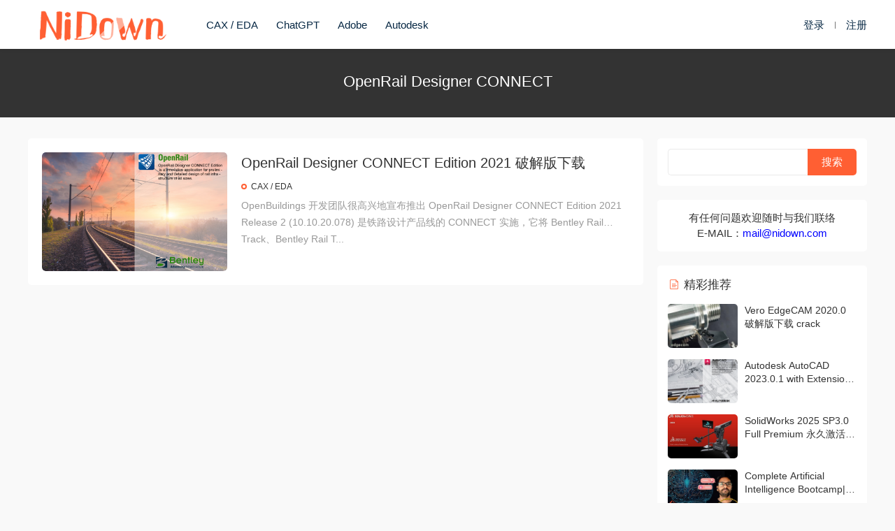

--- FILE ---
content_type: text/html; charset=UTF-8
request_url: https://www.nidown.com/tag/openrail-designer-connect
body_size: 5128
content:
<!DOCTYPE HTML>
<html lang="zh-Hans">
<head>
  <meta charset="UTF-8">
  <meta http-equiv="X-UA-Compatible" content="IE=edge,chrome=1">
  <meta name="viewport" content="width=device-width,minimum-scale=1.0,maximum-scale=1.0,user-scalable=no"/>
  <meta name="apple-mobile-web-app-title" content="Nidown">
  <meta http-equiv="Cache-Control" content="no-siteapp">
    <title>OpenRail Designer CONNECT - Nidown</title>
  <meta name="keywords" content="OpenRail Designer CONNECT">
  <meta name="description" content="">
    <link rel="shortcut icon" href="https://cdn.paipay.net/nidown/wp-content/uploads/2023/12/09140334325.ico">
  <meta name='robots' content='max-image-preview:large' />
	<style>img:is([sizes="auto" i], [sizes^="auto," i]) { contain-intrinsic-size: 3000px 1500px }</style>
	<link rel='dns-prefetch' href='//www.nidown.com' />
<link rel='dns-prefetch' href='//cdn.staticfile.org' />
<link rel='dns-prefetch' href='//cdn.paipay.net' />
<style id='classic-theme-styles-inline-css' type='text/css'>
/*! This file is auto-generated */
.wp-block-button__link{color:#fff;background-color:#32373c;border-radius:9999px;box-shadow:none;text-decoration:none;padding:calc(.667em + 2px) calc(1.333em + 2px);font-size:1.125em}.wp-block-file__button{background:#32373c;color:#fff;text-decoration:none}
</style>
<link rel='stylesheet' id='dripicons-css' href='//cdn.staticfile.org/dripicons/2.0.0/webfont.min.css?ver=2.0.0' type='text/css' media='screen' />
<link rel='stylesheet' id='modown-font-css' href='https://cdn.paipay.net/nidown/wp-content/themes/modown/static/css/iconfont.css?ver=9.4' type='text/css' media='screen' />
<link rel='stylesheet' id='modown-base-css' href='https://cdn.paipay.net/nidown/wp-content/themes/modown/static/css/base.css?ver=9.4' type='text/css' media='screen' />
<script type="text/javascript" src="https://cdn.paipay.net/nidown/wp-includes/js/jquery/jquery.min.js?ver=3.7.1" id="jquery-core-js"></script>
<script type="text/javascript" src="https://cdn.paipay.net/nidown/wp-includes/js/jquery/jquery-migrate.min.js?ver=3.4.1" id="jquery-migrate-js"></script>
<style id="erphpdown-custom"></style>
    <script>var $ = jQuery;</script>
  <style>
  :root{--theme-color: #ff5f33;--theme-color2: #ff5f33;--theme-radius: 5px;}    .nav-main > li, .nav-main > li > a, .nav-right a{color:#062743;}
    body.night .nav-main > li, body.night .nav-main > li > a, body.night .nav-right a{color:#999;}
    @media (max-width: 768px){
      .nav-right .nav-button a {color: #062743;}
    }
    .banner:after, body.home .swiper-container-fullwidth .swiper-slide:after{content:"";position:absolute;top:0;bottom:0;left:0;right:0;background:linear-gradient(180deg,rgba(0,0,0,.38) 0,rgba(0,0,0,.38) 3.5%,rgba(0,0,0,.379) 7%,rgba(0,0,0,.377) 10.35%,rgba(0,0,0,.375) 13.85%,rgba(0,0,0,.372) 17.35%,rgba(0,0,0,.369) 20.85%,rgba(0,0,0,.366) 24.35%,rgba(0,0,0,.364) 27.85%,rgba(0,0,0,.361) 31.35%,rgba(0,0,0,.358) 34.85%,rgba(0,0,0,.355) 38.35%,rgba(0,0,0,.353) 41.85%,rgba(0,0,0,.351) 45.35%,rgba(0,0,0,.35) 48.85%,rgba(0,0,0,.353) 52.35%,rgba(0,0,0,.36) 55.85%,rgba(0,0,0,.371) 59.35%,rgba(0,0,0,.385) 62.85%,rgba(0,0,0,.402) 66.35%,rgba(0,0,0,.42) 69.85%,rgba(0,0,0,.44) 73.35%,rgba(0,0,0,.46) 76.85%,rgba(0,0,0,.48) 80.35%,rgba(0,0,0,.498) 83.85%,rgba(0,0,0,.515) 87.35%,rgba(0,0,0,.529) 90.85%,rgba(0,0,0,.54) 94.35%,rgba(0,0,0,.547) 97.85%,rgba(0,0,0,.55));z-index:9}
      .erphpdown-box, .erphpdown, .article-content .erphpdown-content-vip{background: transparent !important;border: 2px dashed var(--theme-color);}
    .erphpdown-box .erphpdown-title{display: inline-block;}
  @media (max-width: 768px){}@media (max-width:480px){}.container88888 {
  display: flex;
}
 
.left {
  flex: 1;
  text-align: left;
}
 
.right {
  flex: 1;
  text-align: right;
}



.erphpdown-type-link {
    min-width: 310px;
}


.vip-item p.border-decor span{font-size: 16px;padding: 5px 10px 5px;}</style></head>
<body class="archive tag tag-openrail-designer-connect tag-918 wp-theme-modown gd-list">
<header class="header">
  <div class="container clearfix">

    
    <div class="logo scaning">
      <a href="https://www.nidown.com" title="Nidown"><img src="https://cdn.paipay.net/nidown/wp-content/uploads/2024/07/01173941481.png" alt="Nidown" /></a>
    </div>

    <ul class="nav-main">
      <li id="menu-item-351" class="menu-item menu-item-type-custom menu-item-object-custom menu-item-351"><a href="https://www.nidown.com/category/software/caxeda">CAX / EDA</a></li>
<li id="menu-item-3019" class="menu-item menu-item-type-custom menu-item-object-custom menu-item-3019"><a href="https://www.nidown.com/tag/chatgpt">ChatGPT</a></li>
<li id="menu-item-352" class="menu-item menu-item-type-custom menu-item-object-custom menu-item-352"><a href="https://www.nidown.com/tag/adobe">Adobe</a></li>
<li id="menu-item-1851" class="menu-item menu-item-type-custom menu-item-object-custom menu-item-1851"><a href="https://www.nidown.com/tag/autodesk">Autodesk</a></li>
    </ul>

    
    <ul class="nav-right">
                                                  <li class="nav-login no"><a href="https://www.nidown.com/login?redirect_to=https://www.nidown.com/tag/openrail-designer-connect" class="signin-loader" rel="nofollow"><i class="icon icon-user"></i><span>登录</span></a><b class="nav-line"></b><a href="https://www.nidown.com/login?action=register&redirect_to=https://www.nidown.com/tag/openrail-designer-connect" class="signup-loader" rel="nofollow"><span>注册</span></a></li>
                    <li class="nav-button"><a href="javascript:;" class="nav-loader"><i class="icon icon-menu"></i></a></li>
          </ul>

  </div>
</header>


<div class="search-wrap">
  <div class="container search-wrap-container">
    <form action="https://www.nidown.com/" class="search-form" method="get">
            <input autocomplete="off" class="search-input" name="s" placeholder="输入关键字回车" type="text">
      <button class="search-btn" type="submit"><i class="icon icon-search"></i>搜索</button>
      <i class="icon icon-close"></i>
      <input type="hidden" name="cat" class="search-cat-val">
          </form>
  </div>
</div><div class="banner-archive" >
	<div class="container">
		<h1 class="archive-title">OpenRail Designer CONNECT</h1>
		<p class="archive-desc"></p>
	</div>
</div>
<div class="main">
		<div class="container clearfix">
		<div class="content-wrap"><div class="content">				<div id="posts" class="posts lists  clearfix">
			<div class="post list">
  <div class="img">
    <a href="https://www.nidown.com/openrail-designer-connect-2021.html" title="OpenRail Designer CONNECT Edition 2021 破解版下载" target="" rel="bookmark">
      <img  src="https://cdn.paipay.net/nidown/wp-content/uploads/2022/03/13055905344.png" class="thumb" alt="OpenRail Designer CONNECT Edition 2021 破解版下载">
    </a>
      </div>
  <div class="con">
    <h3 itemprop="name headline"><a itemprop="url" rel="bookmark" href="https://www.nidown.com/openrail-designer-connect-2021.html" title="OpenRail Designer CONNECT Edition 2021 破解版下载" target="">OpenRail Designer CONNECT Edition 2021 破解版下载</a></h3>

    <div class="cat"><a href="https://www.nidown.com/category/software/caxeda">CAX / EDA</a></div>
        <div class="excerpt">
OpenBuildings 开发团队很高兴地宣布推出 OpenRail Designer CONNECT Edition 2021 Release 2 (10.10.20.078) 是铁路设计产品线的 CONNECT 实施，它将 Bentley Rail Track、Bentley Rail T...</div>
    <div class="list-meta">
                      </div>
  </div>
  </div>		</div>
						</div></div><aside class="sidebar">
	<div class="theiaStickySidebar">
	
	<div class="widget widget_search"><form role="search" method="get" id="searchform" class="searchform" action="https://www.nidown.com/">
				<div>
					<label class="screen-reader-text" for="s">搜索：</label>
					<input type="text" value="" name="s" id="s" />
					<input type="submit" id="searchsubmit" value="搜索" />
				</div>
			</form></div><div class="widget widget-text"><p style="text-align: center;">有任何问题欢迎随时与我们联络</p>
<p style="text-align: center;">E-MAIL：<span style="color: #0000ff;"><a href="/cdn-cgi/l/email-protection" class="__cf_email__" data-cfemail="7419151d18341a1d101b031a5a171b19">[email&#160;protected]</a></span></p></div><div class="widget widget-postlist"><h3><i class="icon icon-posts"></i> 精彩推荐</h3><ul class="clearfix hasimg">        <li>
                    <a href="https://www.nidown.com/vero-edgecam-20200.html" title="Vero EdgeCAM 2020.0 破解版下载 crack" target="" rel="bookmark" class="img">
		    <img src="https://cdn.paipay.net/nidown/wp-content/uploads/2019/04/f409d56a8c9547545665e3b33f8c03ff.jpg" class="thumb" alt="Vero EdgeCAM 2020.0 破解版下载 crack">
		  </a>
		  		            <h4><a href="https://www.nidown.com/vero-edgecam-20200.html" target="" title="Vero EdgeCAM 2020.0 破解版下载 crack">Vero EdgeCAM 2020.0 破解版下载 crack</a></h4>
          <p class="meta">
          	          	          	          </p>
                  </li>
		        <li>
                    <a href="https://www.nidown.com/autocad-20231-with-extensions.html" title="Autodesk AutoCAD 2023.0.1 with Extensions 破解版下载 crack" target="" rel="bookmark" class="img">
		    <img src="https://cdn.paipay.net/nidown/wp-content/uploads/2022/04/30084733535.webp" class="thumb" alt="Autodesk AutoCAD 2023.0.1 with Extensions 破解版下载 crack">
		  </a>
		  		            <h4><a href="https://www.nidown.com/autocad-20231-with-extensions.html" target="" title="Autodesk AutoCAD 2023.0.1 with Extensions 破解版下载 crack">Autodesk AutoCAD 2023.0.1 with Extensions 破解版下载 crack</a></h4>
          <p class="meta">
          	          	          	          </p>
                  </li>
		        <li>
                    <a href="https://www.nidown.com/solidworks-20251.html" title="SolidWorks 2025 SP3.0 Full Premium 永久激活破解版下载" target="" rel="bookmark" class="img">
		    <img src="https://cdn.paipay.net/nidown/wp-content/uploads/2025/08/04072651453.jpg" class="thumb" alt="SolidWorks 2025 SP3.0 Full Premium 永久激活破解版下载">
		  </a>
		  		            <h4><a href="https://www.nidown.com/solidworks-20251.html" target="" title="SolidWorks 2025 SP3.0 Full Premium 永久激活破解版下载">SolidWorks 2025 SP3.0 Full Premium 永久激活破解版下载</a></h4>
          <p class="meta">
          	          	          	          </p>
                  </li>
		        <li>
                    <a href="https://www.nidown.com/chatgpt-423108.html" title="Complete Artificial Intelligence Bootcamp| ChatBot | ChatGPT" target="" rel="bookmark" class="img">
		    <img src="https://cdn.paipay.net/nidown/wp-content/uploads/2025/07/03092614729.jpg" class="thumb" alt="Complete Artificial Intelligence Bootcamp| ChatBot | ChatGPT">
		  </a>
		  		            <h4><a href="https://www.nidown.com/chatgpt-423108.html" target="" title="Complete Artificial Intelligence Bootcamp| ChatBot | ChatGPT">Complete Artificial Intelligence Bootcamp| ChatBot | ChatGPT</a></h4>
          <p class="meta">
          	          	          	          </p>
                  </li>
		        <li>
                    <a href="https://www.nidown.com/adobe-audition-2024.html" title="Adobe Audition 2024 v24.0.3.3 x64 中文破解版下载" target="" rel="bookmark" class="img">
		    <img src="https://cdn.paipay.net/nidown/wp-content/uploads/2023/12/25141755872.webp" class="thumb" alt="Adobe Audition 2024 v24.0.3.3 x64 中文破解版下载">
		  </a>
		  		            <h4><a href="https://www.nidown.com/adobe-audition-2024.html" target="" title="Adobe Audition 2024 v24.0.3.3 x64 中文破解版下载">Adobe Audition 2024 v24.0.3.3 x64 中文破解版下载</a></h4>
          <p class="meta">
          	          	          	          </p>
                  </li>
		        <li>
                    <a href="https://www.nidown.com/autodesk-powerinspect-u2023.html" title="Autodesk PowerInspect Ultimate 2023 x64 破解版下载" target="" rel="bookmark" class="img">
		    <img src="https://cdn.paipay.net/nidown/wp-content/uploads/2022/05/23173457184.png" class="thumb" alt="Autodesk PowerInspect Ultimate 2023 x64 破解版下载">
		  </a>
		  		            <h4><a href="https://www.nidown.com/autodesk-powerinspect-u2023.html" target="" title="Autodesk PowerInspect Ultimate 2023 x64 破解版下载">Autodesk PowerInspect Ultimate 2023 x64 破解版下载</a></h4>
          <p class="meta">
          	          	          	          </p>
                  </li>
		        <li>
                    <a href="https://www.nidown.com/autodesk-inventor-hsm-201921.html" title="Autodesk Inventor HSM Ultimate 2019.2.1 x64 破解版下载" target="" rel="bookmark" class="img">
		    <img src="https://cdn.paipay.net/nidown/wp-content/uploads/2019/01/25192251793.jpg" class="thumb" alt="Autodesk Inventor HSM Ultimate 2019.2.1 x64 破解版下载">
		  </a>
		  		            <h4><a href="https://www.nidown.com/autodesk-inventor-hsm-201921.html" target="" title="Autodesk Inventor HSM Ultimate 2019.2.1 x64 破解版下载">Autodesk Inventor HSM Ultimate 2019.2.1 x64 破解版下载</a></h4>
          <p class="meta">
          	          	          	          </p>
                  </li>
		        <li>
                    <a href="https://www.nidown.com/adobe-dimension-2019.html" title="Adobe Dimension CC 2019 中文直装永久破解版下载" target="" rel="bookmark" class="img">
		    <img src="https://cdn.paipay.net/nidown/wp-content/uploads/2019/04/20190002507.jpg" class="thumb" alt="Adobe Dimension CC 2019 中文直装永久破解版下载">
		  </a>
		  		            <h4><a href="https://www.nidown.com/adobe-dimension-2019.html" target="" title="Adobe Dimension CC 2019 中文直装永久破解版下载">Adobe Dimension CC 2019 中文直装永久破解版下载</a></h4>
          <p class="meta">
          	          	          	          </p>
                  </li>
		        <li>
                    <a href="https://www.nidown.com/chatgpt-3233142.html" title="Code With ChatGPT: Python Made Effortless" target="" rel="bookmark" class="img">
		    <img src="https://cdn.paipay.net/nidown/wp-content/uploads/2025/07/03194620780.webp" class="thumb" alt="Code With ChatGPT: Python Made Effortless">
		  </a>
		  		            <h4><a href="https://www.nidown.com/chatgpt-3233142.html" target="" title="Code With ChatGPT: Python Made Effortless">Code With ChatGPT: Python Made Effortless</a></h4>
          <p class="meta">
          	          	          	          </p>
                  </li>
		        <li>
                    <a href="https://www.nidown.com/dimension-2021.html" title="Adobe Dimension 2021 v3.4.4 中文直装破解版下载 crack" target="" rel="bookmark" class="img">
		    <img src="https://cdn.paipay.net/nidown/wp-content/uploads/2021/12/20054054767.jpeg" class="thumb" alt="Adobe Dimension 2021 v3.4.4 中文直装破解版下载 crack">
		  </a>
		  		            <h4><a href="https://www.nidown.com/dimension-2021.html" target="" title="Adobe Dimension 2021 v3.4.4 中文直装破解版下载 crack">Adobe Dimension 2021 v3.4.4 中文直装破解版下载 crack</a></h4>
          <p class="meta">
          	          	          	          </p>
                  </li>
		</ul></div>	</div>	    
</aside>	</div>
</div>
<footer class="footer">
	<div class="container">
	    		<div class="footer-widgets">
	    		    </div>
	    	    	    <div class="copyright"><p><span style="color: #999999;">版权所有，保留一切权利！ © 2012 - 2022 | <a style="color: #999999;" href="https://www.nidown.com/dmca" target="_blank" rel="noopener">免责声明</a> | <a style="color: #999999;" href="https://www.nidown.com/dmca" target="_blank" rel="noopener">DMCA Information</a> | <a style="color: #999999;" href="https://www.nidown.com/" target="_blank" rel="noopener">Nidown</a> | <a style="color: #999999;" href="https://www.nidown.com/sitemap.xml" target="_blank" rel="noopener">SiteMap</a> | E-MAIL：<a href="/cdn-cgi/l/email-protection" class="__cf_email__" data-cfemail="036e626a6f436d6a676c746d2d606c6e">[email&#160;protected]</a></span></p>
</div>
	</div>
</footer>






<div class="sign">			
	<div class="sign-mask"></div>			
	<div class="sign-box">	
				
		<div class="sign-tips"></div>			
		<form id="sign-in">  
		    <div class="form-item" style="text-align:center"><a href="https://www.nidown.com"><img class="logo-login" src="https://cdn.paipay.net/nidown/wp-content/uploads/2023/12/10095257261.png" alt="Nidown"></a></div>
			<div class="form-item"><input type="text" name="user_login" class="form-control" id="user_login" placeholder="用户名/邮箱"><i class="icon icon-user"></i></div>			
			<div class="form-item"><input type="password" name="password" class="form-control" id="user_pass" placeholder="密码"><i class="icon icon-lock"></i></div>		
						<div class="form-item">
				<input type="text" class="form-control" id="user_captcha" name="user_captcha" placeholder="验证码"><span class="captcha-clk2">显示验证码</span>
				<i class="icon icon-safe"></i>
			</div>
				
			<div class="sign-submit">			
				<input type="button" class="btn signinsubmit-loader" name="submit" value="登录">  			
				<input type="hidden" name="action" value="signin">			
			</div>			
			<div class="sign-trans">没有账号？<a href="javascript:;" class="erphp-reg-must">注册</a>&nbsp;&nbsp;<a href="https://www.nidown.com/login?action=password&redirect_to=https://www.nidown.com/tag/openrail-designer-connect" rel="nofollow" target="_blank">忘记密码？</a></div>		
							
		</form>	
				
		<form id="sign-up" style="display: none;"> 	
		    <div class="form-item" style="text-align:center"><a href="https://www.nidown.com"><img class="logo-login" src="https://cdn.paipay.net/nidown/wp-content/uploads/2023/12/10095257261.png" alt="Nidown"></a></div>			
		    	
			<div class="form-item"><input type="text" name="name" class="form-control" id="user_register" placeholder="用户名"><i class="icon icon-user"></i></div>			
			<div class="form-item"><input type="email" name="email" class="form-control" id="user_email" placeholder="邮箱"><i class="icon icon-mail"></i></div>		
			<div class="form-item"><input type="password" name="password2" class="form-control" id="user_pass2" placeholder="密码"><i class="icon icon-lock"></i></div>
				
			<div class="form-item">
				<input type="text" class="form-control" id="captcha" name="captcha" placeholder="验证码"><span class="captcha-clk">获取验证码</span>
				<i class="icon icon-safe"></i>
			</div>	
				
			<div class="sign-submit">			
				<input type="button" class="btn signupsubmit-loader" name="submit" value="注册">  			
				<input type="hidden" name="action" value="signup">  	
							
			</div>			
			<div class="sign-trans">已有账号？ <a href="javascript:;" class="modown-login-must">登录</a></div>	
				
										
		</form>	
			
					
	</div>			
</div>
<script data-cfasync="false" src="/cdn-cgi/scripts/5c5dd728/cloudflare-static/email-decode.min.js"></script><script>
	window._MBT = {uri: 'https://www.nidown.com/wp-content/themes/modown', child: 'https://www.nidown.com/wp-content/themes/modown', urc: '1', uru: '1', url:'https://www.nidown.com', urg: '1', usr: 'https://www.nidown.com/user', roll: [], admin_ajax: 'https://www.nidown.com/wp-admin/admin-ajax.php', erphpdown: 'https://www.nidown.com/wp-content/plugins/erphpdown/', image: '0.6316', hanimated: '0', fancybox: '0', anchor: '0', loading: '', nav: '0', iframe: '0', video_full: '0',tuan: '0',down_fixed: '0', post_h3_nav: '0'};</script>
<script type="speculationrules">
{"prefetch":[{"source":"document","where":{"and":[{"href_matches":"\/*"},{"not":{"href_matches":["\/wp-*.php","\/wp-admin\/*","\/wp-content\/uploads\/*","\/wp-content\/*","\/wp-content\/plugins\/*","\/wp-content\/themes\/modown\/*","\/*\\?(.+)"]}},{"not":{"selector_matches":"a[rel~=\"nofollow\"]"}},{"not":{"selector_matches":".no-prefetch, .no-prefetch a"}}]},"eagerness":"conservative"}]}
</script>
<script>window._ERPHPDOWN = {"uri":"https://www.nidown.com/wp-content/plugins/erphpdown", "payment": "1", "wppay": "scan", "tuan":"", "danmu": "0", "author": "mobantu"}</script>
<script type="text/javascript" id="erphpdown-js-extra">
/* <![CDATA[ */
var _ERPHP = {"ajaxurl":"https:\/\/www.nidown.com\/wp-admin\/admin-ajax.php"};
/* ]]> */
</script>
<script type="text/javascript" src="https://cdn.paipay.net/nidown/wp-content/plugins/erphpdown/static/erphpdown.js?ver=17.3" id="erphpdown-js"></script>
<script type="text/javascript" src="https://cdn.paipay.net/nidown/wp-content/themes/modown/static/js/lib.js?ver=9.4" id="modown-lib-js"></script>
<script type="text/javascript" src="https://cdn.paipay.net/nidown/wp-content/themes/modown/static/js/base.js?ver=9.4" id="modown-base-js"></script>
<script>MOBANTU.init({ias: 1, lazy: 0, plazy: 0, water: 0, mbf: 0, mpf: 0, mpfp: 0});</script>
<div class="analysis"><script charset="UTF-8" id="LA_COLLECT" src="//sdk.51.la/js-sdk-pro.min.js"></script>
<script>LA.init({id:"KfId1SBf08bYztO0",ck:"KfId1SBf08bYztO0"})</script></div>
</body></html>